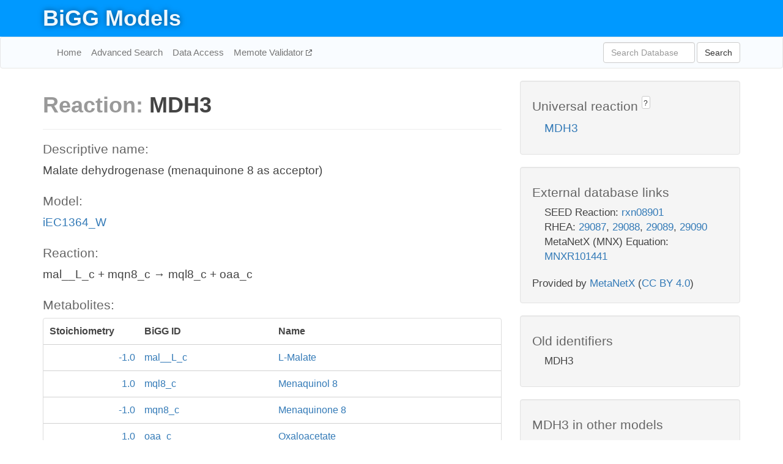

--- FILE ---
content_type: text/html; charset=UTF-8
request_url: http://bigg.ucsd.edu/models/iEC1364_W/reactions/MDH3
body_size: 4546
content:
<!DOCTYPE html>
<html lang="en">
  <head>
    <title>BiGG Reaction MDH3 in iEC1364_W</title>

    <!-- Bootstrap and jQuery -->
    <script src="//code.jquery.com/jquery-1.9.1.min.js"></script>
    <script src="//netdna.bootstrapcdn.com/bootstrap/3.3.6/js/bootstrap.min.js"></script>
    <link rel="stylesheet" href="//netdna.bootstrapcdn.com/bootstrap/3.3.6/css/bootstrap.min.css"/>
    <link rel="stylesheet" href="//netdna.bootstrapcdn.com/font-awesome/4.0.3/css/font-awesome.min.css"/>

    <!-- BiGG styles and js -->
    <script src="/static/js/script.js"></script>
    <script src="/static/js/question_mark.js"></script>
    <link rel="stylesheet" href="/static/css/style.css"/>

    <!-- Favicon -->
    <link rel="icon" type="image/png" href="/static/assets/favicon.ico">

    <meta charset="utf-8"/>
    <meta name="viewport" content="width=device-width, initial-scale=1.0, maximum-scale=1.0, user-scalable=no"/>
    <meta name="google" content="notranslate">
    <meta name="description" content="Reaction MDH3 in iEC1364_W. Malate dehydrogenase (menaquinone 8 as acceptor).">
    <meta http-equiv="Content-Language" content="en">

    <script>
 (function(i,s,o,g,r,a,m){i['GoogleAnalyticsObject']=r;i[r]=i[r]||function(){
     (i[r].q=i[r].q||[]).push(arguments)},i[r].l=1*new Date();a=s.createElement(o),
                          m=s.getElementsByTagName(o)[0];a.async=1;a.src=g;m.parentNode.insertBefore(a,m)
 })(window,document,'script','//www.google-analytics.com/analytics.js','ga');

 ga('create', 'UA-129739-10', 'auto');
 ga('send', 'pageview');
</script>
  </head>
  <body>
    
      <div id="nav-title-background">
        <div class="container">
          <div id="nav-title">
            <h1><a href="/">BiGG Models</a></h1>
          </div>
        </div>
      </div>

      <div class="navbar navbar-default" role="navigation">
        <div class="container">
          <div class="navbar-header">
            <button type="button" class="navbar-toggle" data-toggle="collapse" data-target=".navbar-collapse">
              <span class="sr-only">Toggle navigation</span>
              <span class="icon-bar"></span>
              <span class="icon-bar"></span>
              <span class="icon-bar"></span>
            </button>
            <!--<a class="navbar-brand" href="http://gcrg.ucsd.edu/"><strong>SBRG</strong></a>-->
          </div>

          <div class="navbar-collapse collapse ">

            <ul class="nav navbar-nav navbar-left">

              <li><a href="/">Home</a></li>
              <li><a href="/advanced_search">Advanced Search</a></li>
              <li><a href="/data_access">Data Access</a></li>
              <li><a href="https://memote.io" target="_blank" class="link-out">
                Memote Validator
              </a></li>

            </ul>
            <ul class="nav navbar-nav navbar-right">

              <form id="search-form" class="navbar-form" action="/search" method="get">
                <div class="form-group" style="display: inline; margin-right: 3px;">
                  <input id="search" type="text" name="query"
                         class="form-control" placeholder="Search Database"
                         style="width:150px;" />
                </div>
                <button type="submit" class="btn btn-default">Search</button>
              </form>
            </ul>

          </div>
        </div>
      </div>

    

    <div class="container">
      <div class="row">
        <div class="col-lg-12" >
          
  <div class="row">
    <div class="col-lg-8">
      <h1><span class="light">Reaction: </span>MDH3</h1>
       

      

      <hr/>

      <h4>Descriptive name: </h4>
      <p>Malate dehydrogenase (menaquinone 8 as acceptor)</p>

      <h4>Model: </h4>
      <p><a href="/models/iEC1364_W">iEC1364_W</a></p>

      <h4>Reaction:</h4>
      <p>mal__L_c + mqn8_c &#x2192; mql8_c + oaa_c</p>

      <h4>Metabolites:</h4>
      <div class="panel panel-default">
        <div class="table table-hover">
          <div class="table-header">
            <div class="table-row">
              <div class="table-cell" style="width: 20%; min-width: 140px">Stoichiometry</div>
              <div class="table-cell" style="width: 30%">BiGG ID</div>
              <div class="table-cell" style="width: 50%">Name</div>
            </div>
          </div>
          <div class="table-body">
            
            <a href="/models/iEC1364_W/metabolites/mal__L_c">
              <div class="table-row">
                <div class="table-cell" style="width: 20%; min-width: 140px" align="right">
                  -1.0
                </div>
                <div class="table-cell" style="width: 30%">
                  mal__L_c
                </div>
                <div class="table-cell" style="width: 50%">
                  L-Malate
                </div>
              </div>
            </a>
            
            <a href="/models/iEC1364_W/metabolites/mql8_c">
              <div class="table-row">
                <div class="table-cell" style="width: 20%; min-width: 140px" align="right">
                  1.0
                </div>
                <div class="table-cell" style="width: 30%">
                  mql8_c
                </div>
                <div class="table-cell" style="width: 50%">
                  Menaquinol 8
                </div>
              </div>
            </a>
            
            <a href="/models/iEC1364_W/metabolites/mqn8_c">
              <div class="table-row">
                <div class="table-cell" style="width: 20%; min-width: 140px" align="right">
                  -1.0
                </div>
                <div class="table-cell" style="width: 30%">
                  mqn8_c
                </div>
                <div class="table-cell" style="width: 50%">
                  Menaquinone 8
                </div>
              </div>
            </a>
            
            <a href="/models/iEC1364_W/metabolites/oaa_c">
              <div class="table-row">
                <div class="table-cell" style="width: 20%; min-width: 140px" align="right">
                  1.0
                </div>
                <div class="table-cell" style="width: 30%">
                  oaa_c
                </div>
                <div class="table-cell" style="width: 50%">
                  Oxaloacetate
                </div>
              </div>
            </a>
            
          </div>
        </div>
      </div>

      
        <hr/>
        

        <h4>Default bounds:</h4>
        <p>(0.0, 1000.0)</p>

        <h4>Objective coefficient:</h4>
        <p>0.0</p>

        <h4>Subsystem:</h4>
        <p></p>

        <h4>Gene Reaction Rule:</h4>
        <p>ECW_m2411</p>

        <h4>Genes:</h4>
        <p>
          
            <a href="/models/iEC1364_W/genes/ECW_m2411">ECW_m2411</a>
            (mqo)<br>
          
        </p>

        

      

      <hr class="section-break">
<h3>
  <a href="https://github.com/SBRG/bigg_models/issues/new" target="_blank" id="comment-link">
    Report an error on this page
  </a>
  
    
      <a tabindex="0" role="button" type="button" class="btn btn-default btn-xs"
   style="position: relative; top: -8px; padding: 0.2em; height: 1.8em;" data-trigger="click"
   data-toggle="popover" data-placement="bottom"
   data-title="Reporting errors"
   data-content="You will need an account on GitHub to report the error. If you prefer not to sign up for GitHub, please send your report to Zachary King <zaking@ucsd.edu>.">
   ?
</a>
    
   
</h3>

    </div>

    <!-- Side bar -->
    <div class="col-lg-4">
      <div class="well">
        <h4>
          Universal reaction
          
            
              <a tabindex="0" role="button" type="button" class="btn btn-default btn-xs"
   style="position: relative; top: -8px; padding: 0.2em; height: 1.8em;" data-trigger="click"
   data-toggle="popover" data-placement="bottom"
   data-title="Universal reaction"
   data-content="BiGG Models has a list of universal reactions. Visit the universal reaction page to see all the models that contain this reaction.">
   ?
</a>
            
          
        </h4>
        <ul class="list-unstyled">
          <li>
            <a href="/universal/reactions/MDH3">MDH3</a>
          </li>
        </ul>
      </div>

      <div class="well database-well">
  <h4>External database links</h4>
  <ul class="list-unstyled">
    
      <li>SEED Reaction:
        
          <a href="http://identifiers.org/seed.reaction/rxn08901" target="_blank">rxn08901</a>
        
      </li>
    
      <li>RHEA:
        
          <a href="http://identifiers.org/rhea/29087" target="_blank">29087</a>,
        
          <a href="http://identifiers.org/rhea/29088" target="_blank">29088</a>,
        
          <a href="http://identifiers.org/rhea/29089" target="_blank">29089</a>,
        
          <a href="http://identifiers.org/rhea/29090" target="_blank">29090</a>
        
      </li>
    
      <li>MetaNetX (MNX) Equation:
        
          <a href="http://identifiers.org/metanetx.reaction/MNXR101441" target="_blank">MNXR101441</a>
        
      </li>
    
  </ul>
  
  <p style="font-size: 17px; margin: 20px 0 0 0">
    Provided by <a href="http://metanetx.org">MetaNetX</a>
    (<a href="https://creativecommons.org/licenses/by/4.0">CC BY 4.0</a>)
  </p>
  
</div>
      <div class="well database-well">
  <h4>Old identifiers</h4>
  <ul class="list-unstyled">
    MDH3
  </ul>
</div>

      <div class="well">
        <h4>MDH3 in other models</h4>
        <ul class="list-unstyled">
          
            <li>
              <a href="/models/iAF1260/reactions/MDH3">
                iAF1260
              </a>
            </li>
          
            <li>
              <a href="/models/iAF1260b/reactions/MDH3">
                iAF1260b
              </a>
            </li>
          
            <li>
              <a href="/models/iAPECO1_1312/reactions/MDH3">
                iAPECO1_1312
              </a>
            </li>
          
            <li>
              <a href="/models/iB21_1397/reactions/MDH3">
                iB21_1397
              </a>
            </li>
          
            <li>
              <a href="/models/iBWG_1329/reactions/MDH3">
                iBWG_1329
              </a>
            </li>
          
            <li>
              <a href="/models/ic_1306/reactions/MDH3">
                ic_1306
              </a>
            </li>
          
            <li>
              <a href="/models/iE2348C_1286/reactions/MDH3">
                iE2348C_1286
              </a>
            </li>
          
            <li>
              <a href="/models/iEC042_1314/reactions/MDH3">
                iEC042_1314
              </a>
            </li>
          
            <li>
              <a href="/models/iEC1344_C/reactions/MDH3">
                iEC1344_C
              </a>
            </li>
          
            <li>
              <a href="/models/iEC1349_Crooks/reactions/MDH3">
                iEC1349_Crooks
              </a>
            </li>
          
            <li>
              <a href="/models/iEC1356_Bl21DE3/reactions/MDH3">
                iEC1356_Bl21DE3
              </a>
            </li>
          
            <li>
              <a href="/models/iEC1364_W/reactions/MDH3">
                iEC1364_W
              </a>
            </li>
          
            <li>
              <a href="/models/iEC1368_DH5a/reactions/MDH3">
                iEC1368_DH5a
              </a>
            </li>
          
            <li>
              <a href="/models/iEC1372_W3110/reactions/MDH3">
                iEC1372_W3110
              </a>
            </li>
          
            <li>
              <a href="/models/iEC55989_1330/reactions/MDH3">
                iEC55989_1330
              </a>
            </li>
          
            <li>
              <a href="/models/iECABU_c1320/reactions/MDH3">
                iECABU_c1320
              </a>
            </li>
          
            <li>
              <a href="/models/iECB_1328/reactions/MDH3">
                iECB_1328
              </a>
            </li>
          
            <li>
              <a href="/models/iECBD_1354/reactions/MDH3">
                iECBD_1354
              </a>
            </li>
          
            <li>
              <a href="/models/iECD_1391/reactions/MDH3">
                iECD_1391
              </a>
            </li>
          
            <li>
              <a href="/models/iECDH10B_1368/reactions/MDH3">
                iECDH10B_1368
              </a>
            </li>
          
            <li>
              <a href="/models/iEcDH1_1363/reactions/MDH3">
                iEcDH1_1363
              </a>
            </li>
          
            <li>
              <a href="/models/iECDH1ME8569_1439/reactions/MDH3">
                iECDH1ME8569_1439
              </a>
            </li>
          
            <li>
              <a href="/models/iEcE24377_1341/reactions/MDH3">
                iEcE24377_1341
              </a>
            </li>
          
            <li>
              <a href="/models/iECED1_1282/reactions/MDH3">
                iECED1_1282
              </a>
            </li>
          
            <li>
              <a href="/models/iECH74115_1262/reactions/MDH3">
                iECH74115_1262
              </a>
            </li>
          
            <li>
              <a href="/models/iEcHS_1320/reactions/MDH3">
                iEcHS_1320
              </a>
            </li>
          
            <li>
              <a href="/models/iECIAI1_1343/reactions/MDH3">
                iECIAI1_1343
              </a>
            </li>
          
            <li>
              <a href="/models/iECIAI39_1322/reactions/MDH3">
                iECIAI39_1322
              </a>
            </li>
          
            <li>
              <a href="/models/iECNA114_1301/reactions/MDH3">
                iECNA114_1301
              </a>
            </li>
          
            <li>
              <a href="/models/iECO103_1326/reactions/MDH3">
                iECO103_1326
              </a>
            </li>
          
            <li>
              <a href="/models/iECO111_1330/reactions/MDH3">
                iECO111_1330
              </a>
            </li>
          
            <li>
              <a href="/models/iECO26_1355/reactions/MDH3">
                iECO26_1355
              </a>
            </li>
          
            <li>
              <a href="/models/iECOK1_1307/reactions/MDH3">
                iECOK1_1307
              </a>
            </li>
          
            <li>
              <a href="/models/iEcolC_1368/reactions/MDH3">
                iEcolC_1368
              </a>
            </li>
          
            <li>
              <a href="/models/iECP_1309/reactions/MDH3">
                iECP_1309
              </a>
            </li>
          
            <li>
              <a href="/models/iECs_1301/reactions/MDH3">
                iECs_1301
              </a>
            </li>
          
            <li>
              <a href="/models/iECS88_1305/reactions/MDH3">
                iECS88_1305
              </a>
            </li>
          
            <li>
              <a href="/models/iECSE_1348/reactions/MDH3">
                iECSE_1348
              </a>
            </li>
          
            <li>
              <a href="/models/iECSF_1327/reactions/MDH3">
                iECSF_1327
              </a>
            </li>
          
            <li>
              <a href="/models/iEcSMS35_1347/reactions/MDH3">
                iEcSMS35_1347
              </a>
            </li>
          
            <li>
              <a href="/models/iECSP_1301/reactions/MDH3">
                iECSP_1301
              </a>
            </li>
          
            <li>
              <a href="/models/iECUMN_1333/reactions/MDH3">
                iECUMN_1333
              </a>
            </li>
          
            <li>
              <a href="/models/iECW_1372/reactions/MDH3">
                iECW_1372
              </a>
            </li>
          
            <li>
              <a href="/models/iEKO11_1354/reactions/MDH3">
                iEKO11_1354
              </a>
            </li>
          
            <li>
              <a href="/models/iETEC_1333/reactions/MDH3">
                iETEC_1333
              </a>
            </li>
          
            <li>
              <a href="/models/iG2583_1286/reactions/MDH3">
                iG2583_1286
              </a>
            </li>
          
            <li>
              <a href="/models/iJO1366/reactions/MDH3">
                iJO1366
              </a>
            </li>
          
            <li>
              <a href="/models/iJR904/reactions/MDH3">
                iJR904
              </a>
            </li>
          
            <li>
              <a href="/models/iLF82_1304/reactions/MDH3">
                iLF82_1304
              </a>
            </li>
          
            <li>
              <a href="/models/iML1515/reactions/MDH3">
                iML1515
              </a>
            </li>
          
            <li>
              <a href="/models/iNRG857_1313/reactions/MDH3">
                iNRG857_1313
              </a>
            </li>
          
            <li>
              <a href="/models/iS_1188/reactions/MDH3">
                iS_1188
              </a>
            </li>
          
            <li>
              <a href="/models/iSB619/reactions/MDH3">
                iSB619
              </a>
            </li>
          
            <li>
              <a href="/models/iSbBS512_1146/reactions/MDH3">
                iSbBS512_1146
              </a>
            </li>
          
            <li>
              <a href="/models/iSBO_1134/reactions/MDH3">
                iSBO_1134
              </a>
            </li>
          
            <li>
              <a href="/models/iSDY_1059/reactions/MDH3">
                iSDY_1059
              </a>
            </li>
          
            <li>
              <a href="/models/iSF_1195/reactions/MDH3">
                iSF_1195
              </a>
            </li>
          
            <li>
              <a href="/models/iSFV_1184/reactions/MDH3">
                iSFV_1184
              </a>
            </li>
          
            <li>
              <a href="/models/iSSON_1240/reactions/MDH3">
                iSSON_1240
              </a>
            </li>
          
            <li>
              <a href="/models/iUMN146_1321/reactions/MDH3">
                iUMN146_1321
              </a>
            </li>
          
            <li>
              <a href="/models/iUMNK88_1353/reactions/MDH3">
                iUMNK88_1353
              </a>
            </li>
          
            <li>
              <a href="/models/iUTI89_1310/reactions/MDH3">
                iUTI89_1310
              </a>
            </li>
          
            <li>
              <a href="/models/iWFL_1372/reactions/MDH3">
                iWFL_1372
              </a>
            </li>
          
            <li>
              <a href="/models/iY75_1357/reactions/MDH3">
                iY75_1357
              </a>
            </li>
          
            <li>
              <a href="/models/iYL1228/reactions/MDH3">
                iYL1228
              </a>
            </li>
          
            <li>
              <a href="/models/iZ_1308/reactions/MDH3">
                iZ_1308
              </a>
            </li>
          
        </ul>
      </div>
    </div>

  </div>

  

        </div>
      </div>

      <footer class="row">
        <div class="col-lg-12" style="margin:60px 0;">
          <hr>
          <p style="font-size: 15px;">
  Latest BiGG Models publication:
  <br/><br/>
  King ZA, Lu JS, Dräger A, Miller PC, Federowicz S, Lerman JA, Ebrahim A,
  Palsson BO, and Lewis NE. <b>BiGG Models: A platform for
  integrating, standardizing, and sharing genome-scale models</b>
  (2016) Nucleic Acids Research 44(D1):D515-D522.
  doi:<a href="http://dx.doi.org/10.1093/nar/gkv1049" target="_blank">10.1093/nar/gkv1049</a>
</p>
          <hr>
          <p>Copyright &copy; 2019 The Regents of the University of California.</p>
        </div>
      </footer>
    </div>

    <script src="//cdnjs.cloudflare.com/ajax/libs/typeahead.js/0.11.1/typeahead.bundle.min.js"></script>
<link href="/static/css/typeahead.css" rel="stylesheet"/>
<script>
 var bh = new Bloodhound({
   datumTokenizer: Bloodhound.tokenizers.whitespace,
   queryTokenizer: Bloodhound.tokenizers.whitespace,
   remote: {
     url: '/autocomplete?query=%QUERY',
     wildcard: '%QUERY',
   },
 })
   $('#search').typeahead({
     minLength: 3,
     highlight: true,
     hint: true,
   }, {
     name: 'search',
     source: bh,
   }).bind('typeahead:select', function (event, suggestion) {
     $('#search-form').trigger('submit')
   }).keypress(function (event) {
     if (event.keyCode == 13)
       $('#search-form').trigger('submit')
   })
</script>
  </body>
</html>